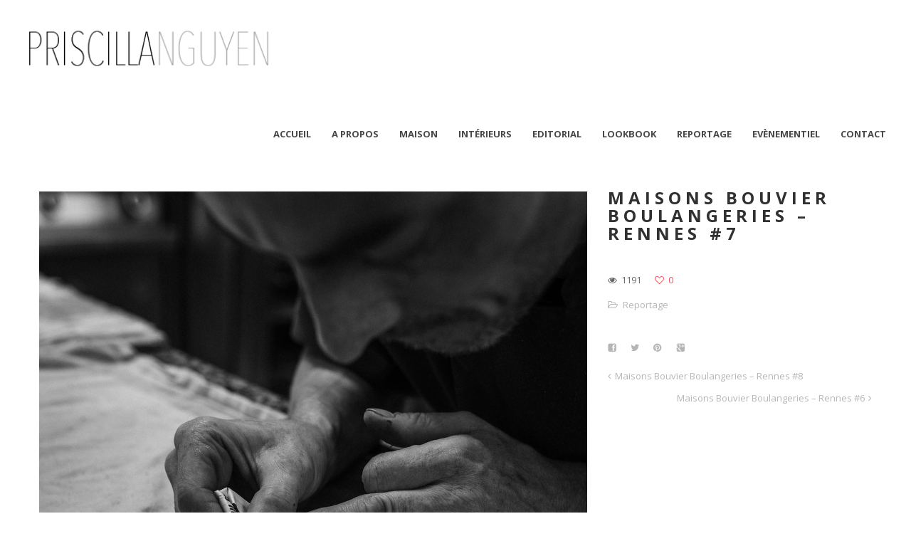

--- FILE ---
content_type: text/html; charset=UTF-8
request_url: https://priscillanguyen.fr/portfolio/maisons-bouvier-boulangeries-rennes-7/
body_size: 7286
content:
<!DOCTYPE html>
<html lang="fr-FR">
<head>
    <meta http-equiv="Content-Type" content="text/html; charset=UTF-8">
    <meta name="viewport" content="width=device-width, initial-scale=1, maximum-scale=1">    <meta http-equiv="X-UA-Compatible" content="IE=Edge">
    <link rel="shortcut icon" href="http://priscillanguyen.fr/wp-content/themes/pure/img/favicon.ico" type="image/x-icon">
    <link rel="apple-touch-icon" href="http://priscillanguyen.fr/wp-content/themes/pure/img/apple_icons_57x57.png">
    <link rel="apple-touch-icon" sizes="72x72" href="http://priscillanguyen.fr/wp-content/themes/pure/img/apple_icons_72x72.png">
    <link rel="apple-touch-icon" sizes="114x114" href="http://priscillanguyen.fr/wp-content/themes/pure/img/apple_icons_114x114.png">
    <title>Priscilla Nguyen &#8211; Photographie, Direction ArtistiqueMaisons Bouvier Boulangeries - Rennes #7 - Priscilla Nguyen - Photographie, Direction Artistique</title>
    <script type="text/javascript">
        var gt3_ajaxurl = "https://priscillanguyen.fr/wp-admin/admin-ajax.php";
    </script>
    <link rel="pingback" href="https://priscillanguyen.fr/xmlrpc.php">
    <meta name='robots' content='index, follow, max-image-preview:large, max-snippet:-1, max-video-preview:-1' />
	<style>img:is([sizes="auto" i], [sizes^="auto," i]) { contain-intrinsic-size: 3000px 1500px }</style>
	
	<!-- This site is optimized with the Yoast SEO plugin v24.4 - https://yoast.com/wordpress/plugins/seo/ -->
	<link rel="canonical" href="https://priscillanguyen.fr/portfolio/maisons-bouvier-boulangeries-rennes-7/" />
	<meta property="og:locale" content="fr_FR" />
	<meta property="og:type" content="article" />
	<meta property="og:title" content="Maisons Bouvier Boulangeries - Rennes #7 - Priscilla Nguyen - Photographie, Direction Artistique" />
	<meta property="og:url" content="https://priscillanguyen.fr/portfolio/maisons-bouvier-boulangeries-rennes-7/" />
	<meta property="og:site_name" content="Priscilla Nguyen - Photographie, Direction Artistique" />
	<meta property="og:image" content="https://priscillanguyen.fr/wp-content/uploads/2022/11/Maisons-Bouvier-Boulangeries-212.jpg" />
	<meta property="og:image:width" content="1500" />
	<meta property="og:image:height" content="2250" />
	<meta property="og:image:type" content="image/jpeg" />
	<meta name="twitter:card" content="summary_large_image" />
	<script type="application/ld+json" class="yoast-schema-graph">{"@context":"https://schema.org","@graph":[{"@type":"WebPage","@id":"https://priscillanguyen.fr/portfolio/maisons-bouvier-boulangeries-rennes-7/","url":"https://priscillanguyen.fr/portfolio/maisons-bouvier-boulangeries-rennes-7/","name":"Maisons Bouvier Boulangeries - Rennes #7 - Priscilla Nguyen - Photographie, Direction Artistique","isPartOf":{"@id":"https://priscillanguyen.fr/#website"},"primaryImageOfPage":{"@id":"https://priscillanguyen.fr/portfolio/maisons-bouvier-boulangeries-rennes-7/#primaryimage"},"image":{"@id":"https://priscillanguyen.fr/portfolio/maisons-bouvier-boulangeries-rennes-7/#primaryimage"},"thumbnailUrl":"https://priscillanguyen.fr/wp-content/uploads/2022/11/Maisons-Bouvier-Boulangeries-212.jpg","datePublished":"2022-11-15T13:05:07+00:00","breadcrumb":{"@id":"https://priscillanguyen.fr/portfolio/maisons-bouvier-boulangeries-rennes-7/#breadcrumb"},"inLanguage":"fr-FR","potentialAction":[{"@type":"ReadAction","target":["https://priscillanguyen.fr/portfolio/maisons-bouvier-boulangeries-rennes-7/"]}]},{"@type":"ImageObject","inLanguage":"fr-FR","@id":"https://priscillanguyen.fr/portfolio/maisons-bouvier-boulangeries-rennes-7/#primaryimage","url":"https://priscillanguyen.fr/wp-content/uploads/2022/11/Maisons-Bouvier-Boulangeries-212.jpg","contentUrl":"https://priscillanguyen.fr/wp-content/uploads/2022/11/Maisons-Bouvier-Boulangeries-212.jpg","width":1500,"height":2250,"caption":"Reportage-photo-artisan-boulanger-patissier-rennes-Maisons-Bouvier"},{"@type":"BreadcrumbList","@id":"https://priscillanguyen.fr/portfolio/maisons-bouvier-boulangeries-rennes-7/#breadcrumb","itemListElement":[{"@type":"ListItem","position":1,"name":"Home","item":"https://priscillanguyen.fr/"},{"@type":"ListItem","position":2,"name":"Maisons Bouvier Boulangeries &#8211; Rennes #7"}]},{"@type":"WebSite","@id":"https://priscillanguyen.fr/#website","url":"https://priscillanguyen.fr/","name":"Priscilla Nguyen - Photographie, Direction Artistique","description":"Découvrez ici mon book photo et stylisme photo !","potentialAction":[{"@type":"SearchAction","target":{"@type":"EntryPoint","urlTemplate":"https://priscillanguyen.fr/?s={search_term_string}"},"query-input":{"@type":"PropertyValueSpecification","valueRequired":true,"valueName":"search_term_string"}}],"inLanguage":"fr-FR"}]}</script>
	<!-- / Yoast SEO plugin. -->


<link rel='dns-prefetch' href='//fonts.googleapis.com' />
<link rel="alternate" type="application/rss+xml" title="Priscilla Nguyen - Photographie, Direction Artistique &raquo; Flux" href="https://priscillanguyen.fr/feed/" />
<link rel="alternate" type="application/rss+xml" title="Priscilla Nguyen - Photographie, Direction Artistique &raquo; Flux des commentaires" href="https://priscillanguyen.fr/comments/feed/" />
<link rel="alternate" type="application/rss+xml" title="Priscilla Nguyen - Photographie, Direction Artistique &raquo; Maisons Bouvier Boulangeries &#8211; Rennes #7 Flux des commentaires" href="https://priscillanguyen.fr/portfolio/maisons-bouvier-boulangeries-rennes-7/feed/" />
<script type="text/javascript">
/* <![CDATA[ */
window._wpemojiSettings = {"baseUrl":"https:\/\/s.w.org\/images\/core\/emoji\/15.0.3\/72x72\/","ext":".png","svgUrl":"https:\/\/s.w.org\/images\/core\/emoji\/15.0.3\/svg\/","svgExt":".svg","source":{"concatemoji":"https:\/\/priscillanguyen.fr\/wp-includes\/js\/wp-emoji-release.min.js?ver=6.7.4"}};
/*! This file is auto-generated */
!function(i,n){var o,s,e;function c(e){try{var t={supportTests:e,timestamp:(new Date).valueOf()};sessionStorage.setItem(o,JSON.stringify(t))}catch(e){}}function p(e,t,n){e.clearRect(0,0,e.canvas.width,e.canvas.height),e.fillText(t,0,0);var t=new Uint32Array(e.getImageData(0,0,e.canvas.width,e.canvas.height).data),r=(e.clearRect(0,0,e.canvas.width,e.canvas.height),e.fillText(n,0,0),new Uint32Array(e.getImageData(0,0,e.canvas.width,e.canvas.height).data));return t.every(function(e,t){return e===r[t]})}function u(e,t,n){switch(t){case"flag":return n(e,"\ud83c\udff3\ufe0f\u200d\u26a7\ufe0f","\ud83c\udff3\ufe0f\u200b\u26a7\ufe0f")?!1:!n(e,"\ud83c\uddfa\ud83c\uddf3","\ud83c\uddfa\u200b\ud83c\uddf3")&&!n(e,"\ud83c\udff4\udb40\udc67\udb40\udc62\udb40\udc65\udb40\udc6e\udb40\udc67\udb40\udc7f","\ud83c\udff4\u200b\udb40\udc67\u200b\udb40\udc62\u200b\udb40\udc65\u200b\udb40\udc6e\u200b\udb40\udc67\u200b\udb40\udc7f");case"emoji":return!n(e,"\ud83d\udc26\u200d\u2b1b","\ud83d\udc26\u200b\u2b1b")}return!1}function f(e,t,n){var r="undefined"!=typeof WorkerGlobalScope&&self instanceof WorkerGlobalScope?new OffscreenCanvas(300,150):i.createElement("canvas"),a=r.getContext("2d",{willReadFrequently:!0}),o=(a.textBaseline="top",a.font="600 32px Arial",{});return e.forEach(function(e){o[e]=t(a,e,n)}),o}function t(e){var t=i.createElement("script");t.src=e,t.defer=!0,i.head.appendChild(t)}"undefined"!=typeof Promise&&(o="wpEmojiSettingsSupports",s=["flag","emoji"],n.supports={everything:!0,everythingExceptFlag:!0},e=new Promise(function(e){i.addEventListener("DOMContentLoaded",e,{once:!0})}),new Promise(function(t){var n=function(){try{var e=JSON.parse(sessionStorage.getItem(o));if("object"==typeof e&&"number"==typeof e.timestamp&&(new Date).valueOf()<e.timestamp+604800&&"object"==typeof e.supportTests)return e.supportTests}catch(e){}return null}();if(!n){if("undefined"!=typeof Worker&&"undefined"!=typeof OffscreenCanvas&&"undefined"!=typeof URL&&URL.createObjectURL&&"undefined"!=typeof Blob)try{var e="postMessage("+f.toString()+"("+[JSON.stringify(s),u.toString(),p.toString()].join(",")+"));",r=new Blob([e],{type:"text/javascript"}),a=new Worker(URL.createObjectURL(r),{name:"wpTestEmojiSupports"});return void(a.onmessage=function(e){c(n=e.data),a.terminate(),t(n)})}catch(e){}c(n=f(s,u,p))}t(n)}).then(function(e){for(var t in e)n.supports[t]=e[t],n.supports.everything=n.supports.everything&&n.supports[t],"flag"!==t&&(n.supports.everythingExceptFlag=n.supports.everythingExceptFlag&&n.supports[t]);n.supports.everythingExceptFlag=n.supports.everythingExceptFlag&&!n.supports.flag,n.DOMReady=!1,n.readyCallback=function(){n.DOMReady=!0}}).then(function(){return e}).then(function(){var e;n.supports.everything||(n.readyCallback(),(e=n.source||{}).concatemoji?t(e.concatemoji):e.wpemoji&&e.twemoji&&(t(e.twemoji),t(e.wpemoji)))}))}((window,document),window._wpemojiSettings);
/* ]]> */
</script>
<style id='wp-emoji-styles-inline-css' type='text/css'>

	img.wp-smiley, img.emoji {
		display: inline !important;
		border: none !important;
		box-shadow: none !important;
		height: 1em !important;
		width: 1em !important;
		margin: 0 0.07em !important;
		vertical-align: -0.1em !important;
		background: none !important;
		padding: 0 !important;
	}
</style>
<link rel='stylesheet' id='wp-block-library-css' href='https://priscillanguyen.fr/wp-includes/css/dist/block-library/style.min.css?ver=6.7.4' type='text/css' media='all' />
<style id='classic-theme-styles-inline-css' type='text/css'>
/*! This file is auto-generated */
.wp-block-button__link{color:#fff;background-color:#32373c;border-radius:9999px;box-shadow:none;text-decoration:none;padding:calc(.667em + 2px) calc(1.333em + 2px);font-size:1.125em}.wp-block-file__button{background:#32373c;color:#fff;text-decoration:none}
</style>
<style id='global-styles-inline-css' type='text/css'>
:root{--wp--preset--aspect-ratio--square: 1;--wp--preset--aspect-ratio--4-3: 4/3;--wp--preset--aspect-ratio--3-4: 3/4;--wp--preset--aspect-ratio--3-2: 3/2;--wp--preset--aspect-ratio--2-3: 2/3;--wp--preset--aspect-ratio--16-9: 16/9;--wp--preset--aspect-ratio--9-16: 9/16;--wp--preset--color--black: #000000;--wp--preset--color--cyan-bluish-gray: #abb8c3;--wp--preset--color--white: #ffffff;--wp--preset--color--pale-pink: #f78da7;--wp--preset--color--vivid-red: #cf2e2e;--wp--preset--color--luminous-vivid-orange: #ff6900;--wp--preset--color--luminous-vivid-amber: #fcb900;--wp--preset--color--light-green-cyan: #7bdcb5;--wp--preset--color--vivid-green-cyan: #00d084;--wp--preset--color--pale-cyan-blue: #8ed1fc;--wp--preset--color--vivid-cyan-blue: #0693e3;--wp--preset--color--vivid-purple: #9b51e0;--wp--preset--gradient--vivid-cyan-blue-to-vivid-purple: linear-gradient(135deg,rgba(6,147,227,1) 0%,rgb(155,81,224) 100%);--wp--preset--gradient--light-green-cyan-to-vivid-green-cyan: linear-gradient(135deg,rgb(122,220,180) 0%,rgb(0,208,130) 100%);--wp--preset--gradient--luminous-vivid-amber-to-luminous-vivid-orange: linear-gradient(135deg,rgba(252,185,0,1) 0%,rgba(255,105,0,1) 100%);--wp--preset--gradient--luminous-vivid-orange-to-vivid-red: linear-gradient(135deg,rgba(255,105,0,1) 0%,rgb(207,46,46) 100%);--wp--preset--gradient--very-light-gray-to-cyan-bluish-gray: linear-gradient(135deg,rgb(238,238,238) 0%,rgb(169,184,195) 100%);--wp--preset--gradient--cool-to-warm-spectrum: linear-gradient(135deg,rgb(74,234,220) 0%,rgb(151,120,209) 20%,rgb(207,42,186) 40%,rgb(238,44,130) 60%,rgb(251,105,98) 80%,rgb(254,248,76) 100%);--wp--preset--gradient--blush-light-purple: linear-gradient(135deg,rgb(255,206,236) 0%,rgb(152,150,240) 100%);--wp--preset--gradient--blush-bordeaux: linear-gradient(135deg,rgb(254,205,165) 0%,rgb(254,45,45) 50%,rgb(107,0,62) 100%);--wp--preset--gradient--luminous-dusk: linear-gradient(135deg,rgb(255,203,112) 0%,rgb(199,81,192) 50%,rgb(65,88,208) 100%);--wp--preset--gradient--pale-ocean: linear-gradient(135deg,rgb(255,245,203) 0%,rgb(182,227,212) 50%,rgb(51,167,181) 100%);--wp--preset--gradient--electric-grass: linear-gradient(135deg,rgb(202,248,128) 0%,rgb(113,206,126) 100%);--wp--preset--gradient--midnight: linear-gradient(135deg,rgb(2,3,129) 0%,rgb(40,116,252) 100%);--wp--preset--font-size--small: 13px;--wp--preset--font-size--medium: 20px;--wp--preset--font-size--large: 36px;--wp--preset--font-size--x-large: 42px;--wp--preset--spacing--20: 0.44rem;--wp--preset--spacing--30: 0.67rem;--wp--preset--spacing--40: 1rem;--wp--preset--spacing--50: 1.5rem;--wp--preset--spacing--60: 2.25rem;--wp--preset--spacing--70: 3.38rem;--wp--preset--spacing--80: 5.06rem;--wp--preset--shadow--natural: 6px 6px 9px rgba(0, 0, 0, 0.2);--wp--preset--shadow--deep: 12px 12px 50px rgba(0, 0, 0, 0.4);--wp--preset--shadow--sharp: 6px 6px 0px rgba(0, 0, 0, 0.2);--wp--preset--shadow--outlined: 6px 6px 0px -3px rgba(255, 255, 255, 1), 6px 6px rgba(0, 0, 0, 1);--wp--preset--shadow--crisp: 6px 6px 0px rgba(0, 0, 0, 1);}:where(.is-layout-flex){gap: 0.5em;}:where(.is-layout-grid){gap: 0.5em;}body .is-layout-flex{display: flex;}.is-layout-flex{flex-wrap: wrap;align-items: center;}.is-layout-flex > :is(*, div){margin: 0;}body .is-layout-grid{display: grid;}.is-layout-grid > :is(*, div){margin: 0;}:where(.wp-block-columns.is-layout-flex){gap: 2em;}:where(.wp-block-columns.is-layout-grid){gap: 2em;}:where(.wp-block-post-template.is-layout-flex){gap: 1.25em;}:where(.wp-block-post-template.is-layout-grid){gap: 1.25em;}.has-black-color{color: var(--wp--preset--color--black) !important;}.has-cyan-bluish-gray-color{color: var(--wp--preset--color--cyan-bluish-gray) !important;}.has-white-color{color: var(--wp--preset--color--white) !important;}.has-pale-pink-color{color: var(--wp--preset--color--pale-pink) !important;}.has-vivid-red-color{color: var(--wp--preset--color--vivid-red) !important;}.has-luminous-vivid-orange-color{color: var(--wp--preset--color--luminous-vivid-orange) !important;}.has-luminous-vivid-amber-color{color: var(--wp--preset--color--luminous-vivid-amber) !important;}.has-light-green-cyan-color{color: var(--wp--preset--color--light-green-cyan) !important;}.has-vivid-green-cyan-color{color: var(--wp--preset--color--vivid-green-cyan) !important;}.has-pale-cyan-blue-color{color: var(--wp--preset--color--pale-cyan-blue) !important;}.has-vivid-cyan-blue-color{color: var(--wp--preset--color--vivid-cyan-blue) !important;}.has-vivid-purple-color{color: var(--wp--preset--color--vivid-purple) !important;}.has-black-background-color{background-color: var(--wp--preset--color--black) !important;}.has-cyan-bluish-gray-background-color{background-color: var(--wp--preset--color--cyan-bluish-gray) !important;}.has-white-background-color{background-color: var(--wp--preset--color--white) !important;}.has-pale-pink-background-color{background-color: var(--wp--preset--color--pale-pink) !important;}.has-vivid-red-background-color{background-color: var(--wp--preset--color--vivid-red) !important;}.has-luminous-vivid-orange-background-color{background-color: var(--wp--preset--color--luminous-vivid-orange) !important;}.has-luminous-vivid-amber-background-color{background-color: var(--wp--preset--color--luminous-vivid-amber) !important;}.has-light-green-cyan-background-color{background-color: var(--wp--preset--color--light-green-cyan) !important;}.has-vivid-green-cyan-background-color{background-color: var(--wp--preset--color--vivid-green-cyan) !important;}.has-pale-cyan-blue-background-color{background-color: var(--wp--preset--color--pale-cyan-blue) !important;}.has-vivid-cyan-blue-background-color{background-color: var(--wp--preset--color--vivid-cyan-blue) !important;}.has-vivid-purple-background-color{background-color: var(--wp--preset--color--vivid-purple) !important;}.has-black-border-color{border-color: var(--wp--preset--color--black) !important;}.has-cyan-bluish-gray-border-color{border-color: var(--wp--preset--color--cyan-bluish-gray) !important;}.has-white-border-color{border-color: var(--wp--preset--color--white) !important;}.has-pale-pink-border-color{border-color: var(--wp--preset--color--pale-pink) !important;}.has-vivid-red-border-color{border-color: var(--wp--preset--color--vivid-red) !important;}.has-luminous-vivid-orange-border-color{border-color: var(--wp--preset--color--luminous-vivid-orange) !important;}.has-luminous-vivid-amber-border-color{border-color: var(--wp--preset--color--luminous-vivid-amber) !important;}.has-light-green-cyan-border-color{border-color: var(--wp--preset--color--light-green-cyan) !important;}.has-vivid-green-cyan-border-color{border-color: var(--wp--preset--color--vivid-green-cyan) !important;}.has-pale-cyan-blue-border-color{border-color: var(--wp--preset--color--pale-cyan-blue) !important;}.has-vivid-cyan-blue-border-color{border-color: var(--wp--preset--color--vivid-cyan-blue) !important;}.has-vivid-purple-border-color{border-color: var(--wp--preset--color--vivid-purple) !important;}.has-vivid-cyan-blue-to-vivid-purple-gradient-background{background: var(--wp--preset--gradient--vivid-cyan-blue-to-vivid-purple) !important;}.has-light-green-cyan-to-vivid-green-cyan-gradient-background{background: var(--wp--preset--gradient--light-green-cyan-to-vivid-green-cyan) !important;}.has-luminous-vivid-amber-to-luminous-vivid-orange-gradient-background{background: var(--wp--preset--gradient--luminous-vivid-amber-to-luminous-vivid-orange) !important;}.has-luminous-vivid-orange-to-vivid-red-gradient-background{background: var(--wp--preset--gradient--luminous-vivid-orange-to-vivid-red) !important;}.has-very-light-gray-to-cyan-bluish-gray-gradient-background{background: var(--wp--preset--gradient--very-light-gray-to-cyan-bluish-gray) !important;}.has-cool-to-warm-spectrum-gradient-background{background: var(--wp--preset--gradient--cool-to-warm-spectrum) !important;}.has-blush-light-purple-gradient-background{background: var(--wp--preset--gradient--blush-light-purple) !important;}.has-blush-bordeaux-gradient-background{background: var(--wp--preset--gradient--blush-bordeaux) !important;}.has-luminous-dusk-gradient-background{background: var(--wp--preset--gradient--luminous-dusk) !important;}.has-pale-ocean-gradient-background{background: var(--wp--preset--gradient--pale-ocean) !important;}.has-electric-grass-gradient-background{background: var(--wp--preset--gradient--electric-grass) !important;}.has-midnight-gradient-background{background: var(--wp--preset--gradient--midnight) !important;}.has-small-font-size{font-size: var(--wp--preset--font-size--small) !important;}.has-medium-font-size{font-size: var(--wp--preset--font-size--medium) !important;}.has-large-font-size{font-size: var(--wp--preset--font-size--large) !important;}.has-x-large-font-size{font-size: var(--wp--preset--font-size--x-large) !important;}
:where(.wp-block-post-template.is-layout-flex){gap: 1.25em;}:where(.wp-block-post-template.is-layout-grid){gap: 1.25em;}
:where(.wp-block-columns.is-layout-flex){gap: 2em;}:where(.wp-block-columns.is-layout-grid){gap: 2em;}
:root :where(.wp-block-pullquote){font-size: 1.5em;line-height: 1.6;}
</style>
<link rel='stylesheet' id='gt3_default_style-css' href='https://priscillanguyen.fr/wp-content/themes/pure/style.css?ver=6.7.4' type='text/css' media='all' />
<link rel='stylesheet' id='gt3_theme-css' href='https://priscillanguyen.fr/wp-content/themes/pure/css/theme.css?ver=6.7.4' type='text/css' media='all' />
<link rel='stylesheet' id='gt3_custom-css' href='https://priscillanguyen.fr/wp-content/uploads/custom.css?ver=6.7.4' type='text/css' media='all' />
<link rel='stylesheet' id='AllFonts-css' href='https://fonts.googleapis.com/css?family=Open+Sans%3A300%2C400%2C600%2C700&#038;ver=6.7.4' type='text/css' media='all' />
<style id='akismet-widget-style-inline-css' type='text/css'>

			.a-stats {
				--akismet-color-mid-green: #357b49;
				--akismet-color-white: #fff;
				--akismet-color-light-grey: #f6f7f7;

				max-width: 350px;
				width: auto;
			}

			.a-stats * {
				all: unset;
				box-sizing: border-box;
			}

			.a-stats strong {
				font-weight: 600;
			}

			.a-stats a.a-stats__link,
			.a-stats a.a-stats__link:visited,
			.a-stats a.a-stats__link:active {
				background: var(--akismet-color-mid-green);
				border: none;
				box-shadow: none;
				border-radius: 8px;
				color: var(--akismet-color-white);
				cursor: pointer;
				display: block;
				font-family: -apple-system, BlinkMacSystemFont, 'Segoe UI', 'Roboto', 'Oxygen-Sans', 'Ubuntu', 'Cantarell', 'Helvetica Neue', sans-serif;
				font-weight: 500;
				padding: 12px;
				text-align: center;
				text-decoration: none;
				transition: all 0.2s ease;
			}

			/* Extra specificity to deal with TwentyTwentyOne focus style */
			.widget .a-stats a.a-stats__link:focus {
				background: var(--akismet-color-mid-green);
				color: var(--akismet-color-white);
				text-decoration: none;
			}

			.a-stats a.a-stats__link:hover {
				filter: brightness(110%);
				box-shadow: 0 4px 12px rgba(0, 0, 0, 0.06), 0 0 2px rgba(0, 0, 0, 0.16);
			}

			.a-stats .count {
				color: var(--akismet-color-white);
				display: block;
				font-size: 1.5em;
				line-height: 1.4;
				padding: 0 13px;
				white-space: nowrap;
			}
		
</style>
<script type="text/javascript" src="https://priscillanguyen.fr/wp-includes/js/jquery/jquery.min.js?ver=3.7.1" id="jquery-core-js"></script>
<script type="text/javascript" src="https://priscillanguyen.fr/wp-includes/js/jquery/jquery-migrate.min.js?ver=3.4.1" id="jquery-migrate-js"></script>
<link rel="https://api.w.org/" href="https://priscillanguyen.fr/wp-json/" /><link rel="EditURI" type="application/rsd+xml" title="RSD" href="https://priscillanguyen.fr/xmlrpc.php?rsd" />
<meta name="generator" content="WordPress 6.7.4" />
<link rel='shortlink' href='https://priscillanguyen.fr/?p=655' />
<link rel="alternate" title="oEmbed (JSON)" type="application/json+oembed" href="https://priscillanguyen.fr/wp-json/oembed/1.0/embed?url=https%3A%2F%2Fpriscillanguyen.fr%2Fportfolio%2Fmaisons-bouvier-boulangeries-rennes-7%2F" />
<link rel="alternate" title="oEmbed (XML)" type="text/xml+oembed" href="https://priscillanguyen.fr/wp-json/oembed/1.0/embed?url=https%3A%2F%2Fpriscillanguyen.fr%2Fportfolio%2Fmaisons-bouvier-boulangeries-rennes-7%2F&#038;format=xml" />
<script>var pure_var = true;</script></head>

<body class="port-template-default single single-port postid-655 single-format-standard  gt3_preloader">
<div class="bbody op0">
<header class="clearfix type5">
    <div class="show_mobile_menu">MENU</div>
    <div class="menu-menu-1-container"><ul id="menu-menu-1" class="menu_mobile"><li id="menu-item-219" class="menu-item menu-item-type-custom menu-item-object-custom menu-item-home menu-item-219"><a href="http://priscillanguyen.fr/">Accueil</a></li>
<li id="menu-item-499" class="menu-item menu-item-type-post_type menu-item-object-page menu-item-499"><a href="https://priscillanguyen.fr/a-propos/">A propos</a></li>
<li id="menu-item-220" class="menu-item menu-item-type-post_type menu-item-object-page menu-item-has-children menu-item-220"><a href="https://priscillanguyen.fr/culinaire/">Maison</a>
<ul class="sub-menu">
	<li id="menu-item-302" class="menu-item menu-item-type-post_type menu-item-object-page menu-item-302"><a href="https://priscillanguyen.fr/culinaire/culinaire/">Culinaire</a></li>
	<li id="menu-item-299" class="menu-item menu-item-type-post_type menu-item-object-page menu-item-299"><a href="https://priscillanguyen.fr/culinaire/art-de-la-table/">Art de la table</a></li>
</ul>
</li>
<li id="menu-item-827" class="menu-item menu-item-type-post_type menu-item-object-page menu-item-827"><a href="https://priscillanguyen.fr/interieurs/">Intérieurs</a></li>
<li id="menu-item-365" class="menu-item menu-item-type-post_type menu-item-object-page menu-item-has-children menu-item-365"><a href="https://priscillanguyen.fr/editorial/">Editorial</a>
<ul class="sub-menu">
	<li id="menu-item-379" class="menu-item menu-item-type-post_type menu-item-object-page menu-item-379"><a href="https://priscillanguyen.fr/editorial/mode/">Mode</a></li>
	<li id="menu-item-378" class="menu-item menu-item-type-post_type menu-item-object-page menu-item-378"><a href="https://priscillanguyen.fr/editorial/natures-mortes-2/">Natures Mortes</a></li>
</ul>
</li>
<li id="menu-item-222" class="menu-item menu-item-type-post_type menu-item-object-page menu-item-has-children menu-item-222"><a href="https://priscillanguyen.fr/lookbook/">Lookbook</a>
<ul class="sub-menu">
	<li id="menu-item-420" class="menu-item menu-item-type-post_type menu-item-object-page menu-item-420"><a href="https://priscillanguyen.fr/lookbook/pret-a-porter/">Prêt-à-porter</a></li>
	<li id="menu-item-423" class="menu-item menu-item-type-post_type menu-item-object-page menu-item-423"><a href="https://priscillanguyen.fr/lookbook/accessoires/">Accessoires</a></li>
</ul>
</li>
<li id="menu-item-459" class="menu-item menu-item-type-post_type menu-item-object-page menu-item-459"><a href="https://priscillanguyen.fr/reportage-photo/">Reportage</a></li>
<li id="menu-item-674" class="menu-item menu-item-type-post_type menu-item-object-page menu-item-674"><a href="https://priscillanguyen.fr/evenementiel/">Evènementiel</a></li>
<li id="menu-item-224" class="menu-item menu-item-type-post_type menu-item-object-page menu-item-224"><a href="https://priscillanguyen.fr/contact/">Contact</a></li>
</ul></div>
    
    
    
    
    
            <div class="fw_header">
            <div class="fl">
                
    <a href="https://priscillanguyen.fr/" class="logo" style="width:350px;height:112px;">
        <img src="https://priscillanguyen.fr/wp-content/uploads/2020/06/LogoSiteCorporateV2-2.png" alt=""
             width="350"
             height="112" class="non_retina_image">
        <img src="https://priscillanguyen.fr/wp-content/uploads/2020/06/LogoSiteCorporateV2-3.png" alt=""
             width="350"
             height="112" class="retina_image">
    </a>
                </div>
            <div class="fr desktop_menu">
                <div class="menu-menu-1-container"><ul id="menu-menu-2" class="menu"><li class="mymenu-icon menu-item menu-item-type-custom menu-item-object-custom menu-item-home menu-item-219"><div><a href="http://priscillanguyen.fr/"><span>Accueil</span></a></div></li>
<li class="mymenu-icon menu-item menu-item-type-post_type menu-item-object-page menu-item-499"><div><a href="https://priscillanguyen.fr/a-propos/"><span>A propos</span></a></div></li>
<li class="mymenu-icon menu-item menu-item-type-post_type menu-item-object-page menu-item-has-children menu-item-220"><div><a href="https://priscillanguyen.fr/culinaire/"><span>Maison</span></a>
<ul class="sub-menu">
	<li class="mymenu-icon menu-item menu-item-type-post_type menu-item-object-page menu-item-302"><a href="https://priscillanguyen.fr/culinaire/culinaire/"><span>Culinaire</span></a></li>
	<li class="mymenu-icon menu-item menu-item-type-post_type menu-item-object-page menu-item-299"><a href="https://priscillanguyen.fr/culinaire/art-de-la-table/"><span>Art de la table</span></a></li>
</ul>
</div></li>
<li class="mymenu-icon menu-item menu-item-type-post_type menu-item-object-page menu-item-827"><div><a href="https://priscillanguyen.fr/interieurs/"><span>Intérieurs</span></a></div></li>
<li class="mymenu-icon menu-item menu-item-type-post_type menu-item-object-page menu-item-has-children menu-item-365"><div><a href="https://priscillanguyen.fr/editorial/"><span>Editorial</span></a>
<ul class="sub-menu">
	<li class="mymenu-icon menu-item menu-item-type-post_type menu-item-object-page menu-item-379"><a href="https://priscillanguyen.fr/editorial/mode/"><span>Mode</span></a></li>
	<li class="mymenu-icon menu-item menu-item-type-post_type menu-item-object-page menu-item-378"><a href="https://priscillanguyen.fr/editorial/natures-mortes-2/"><span>Natures Mortes</span></a></li>
</ul>
</div></li>
<li class="mymenu-icon menu-item menu-item-type-post_type menu-item-object-page menu-item-has-children menu-item-222"><div><a href="https://priscillanguyen.fr/lookbook/"><span>Lookbook</span></a>
<ul class="sub-menu">
	<li class="mymenu-icon menu-item menu-item-type-post_type menu-item-object-page menu-item-420"><a href="https://priscillanguyen.fr/lookbook/pret-a-porter/"><span>Prêt-à-porter</span></a></li>
	<li class="mymenu-icon menu-item menu-item-type-post_type menu-item-object-page menu-item-423"><a href="https://priscillanguyen.fr/lookbook/accessoires/"><span>Accessoires</span></a></li>
</ul>
</div></li>
<li class="mymenu-icon menu-item menu-item-type-post_type menu-item-object-page menu-item-459"><div><a href="https://priscillanguyen.fr/reportage-photo/"><span>Reportage</span></a></div></li>
<li class="mymenu-icon menu-item menu-item-type-post_type menu-item-object-page menu-item-674"><div><a href="https://priscillanguyen.fr/evenementiel/"><span>Evènementiel</span></a></div></li>
<li class="mymenu-icon menu-item menu-item-type-post_type menu-item-object-page menu-item-224"><div><a href="https://priscillanguyen.fr/contact/"><span>Contact</span></a></div></li>
</ul></div>            </div>
        </div>
    </header>

<div class="wrapper container">

    <div class="row single-port-style1 no-sidebar">
        <div
            class="fl-container span12">
            <div class="row">
                <div
                    class="posts-block span12">
                    <div class="contentarea">

                        <div class="row">
                                                    <div class="span8">
                                <img src="https://priscillanguyen.fr/wp-content/uploads/2022/11/Maisons-Bouvier-Boulangeries-212.jpg" alt="" />                            </div>
                                                        <div class="span4">
                                <h1 class="entry-title blogpost_title">Maisons Bouvier Boulangeries &#8211; Rennes #7</h1>                                <div class="preview_meta">
                                    <div class="block_likes">
                                        <div class="post-views"><i class="stand_icon icon-eye-open"></i>
                                            <span>1191</span></div>
                                        <div
                                            class="post_likes post_likes_add " data-postid="655"
                                            data-modify="like_post">
                                            <i class="stand_icon icon-heart-empty"></i>
                                            <span>0</span>
                                        </div>
                                    </div>
                                    <div class="block_post_meta_stand block_cats">
                                        <i class="icon-folder-open-alt"></i>
                                        <span><a href="https://priscillanguyen.fr/portcat/reportage/">Reportage</a></span>                                    </div>
                                                                    </div>
                                <article>
                                                                    </article>
                                <div class="socshare">
                                    <a target="_blank" href="https://www.facebook.com/share.php?u=https://priscillanguyen.fr/portfolio/maisons-bouvier-boulangeries-rennes-7/"
                                       class="ico_socialize_facebook1 ico_socialize"></a>
                                    <a target="_blank"
                                       href="https://twitter.com/intent/tweet?text=Maisons Bouvier Boulangeries &#8211; Rennes #7&amp;url=https://priscillanguyen.fr/portfolio/maisons-bouvier-boulangeries-rennes-7/"
                                       class="ico_socialize_twitter2 ico_socialize"></a>
                                    <a target="_blank"
                                       href="https://pinterest.com/pin/create/button/?url=https://priscillanguyen.fr/portfolio/maisons-bouvier-boulangeries-rennes-7/&media=https://priscillanguyen.fr/wp-content/uploads/2022/11/Maisons-Bouvier-Boulangeries-212.jpg"
                                       class="ico_socialize_pinterest ico_socialize"></a>
                                    <a target="_blank" href="https://plus.google.com/share?url=https://priscillanguyen.fr/portfolio/maisons-bouvier-boulangeries-rennes-7/"
                                       class="ico_socialize_google2 ico_socialize"></a>
                                </div>
                                <div class="prev_next_links clearfix">
                                    <div class="fleft"><a href="https://priscillanguyen.fr/portfolio/maisons-bouvier-boulangeries-rennes-8/" rel="next">Maisons Bouvier Boulangeries &#8211; Rennes #8</a></div>                                    <div class="fright"><a href="https://priscillanguyen.fr/portfolio/maisons-bouvier-boulangeries-rennes-6/" rel="prev">Maisons Bouvier Boulangeries &#8211; Rennes #6</a></div>                                </div>
                                                            </div>
                        </div>
                    </div>
                </div>
                            </div>
        </div>
            </div>

</div><!-- .wrapper -->

<footer>
    <div class="footer_line container">
        <div class="copyright">
            Copyright &copy; Priscilla Nguyen. All Rights Reserved.        </div>
        <ul class='socials_list'><li><a class='socials s_instagram' target='_blank' href='https://www.instagram.com/priscillan.da/?hl=fr' title='Instagram'></a></li><li><a class='socials s_linked_in' target='_blank' href='https://www.linkedin.com/in/priscilla-nguyen-23968719/' title='LinkedIn'></a></li></ul>        <div class="clear"></div>
    </div>
</footer>

<script type="text/javascript" src="https://priscillanguyen.fr/wp-content/themes/pure/js/theme.js?ver=6.7.4" id="gt3_theme_js-js"></script>
<script type="text/javascript" src="https://priscillanguyen.fr/wp-content/themes/pure/js/jquery.cookie.js?ver=6.7.4" id="gt3_cookie_js-js"></script>
</div>
</body>
</html>

--- FILE ---
content_type: text/css
request_url: https://priscillanguyen.fr/wp-content/uploads/custom.css?ver=6.7.4
body_size: 447
content:
/* Main Font */header a, h1, h2, h3, h4, h5, h6, body, code, body #mc_signup_submit, input, textarea{font-family:"Open Sans";}/* Main Color */.dropcap.type2,.shortcode_blockquote.type2:before,.dropcap.type5,.menu li:hover a,.menu_mobile li:hover a,.menu_mobile li:hover li:hover a,.menu_mobile li:hover li:hover li:hover a,.box_type2,.menu li:hover .sub-menu li:hover > a,a,.featured_items_title a:hover,.fp_cat a:hover,.most_popular .currprice,.most_popular .currperiod,.contact_info_text a:hover,.block_post_meta_stand a:hover,.prev_next_links a:hover,.portfolio_item_title:hover h4,.post-comments span:hover,.preview_categ a:hover{color:#000000;}/* Border Color */.shortcode_blockquote.type5{border-color:#000000;}/* Main Background-Color */.btn_type5,hr.type3,body .btn_type3:hover,body .btn_type1:hover,.most_popular .shortcode_button,.sicon{background-color:#000000;}/* Headers */h1 {font-size:33px;line-height:50px; letter-spacing: 20px;}h2 {font-size:28px;line-height:30px; letter-spacing: 16px;}h3 {font-size:24px;line-height:26px; letter-spacing: 7px;}h4 {font-size:21px;line-height:23px; letter-spacing: 4px;}h5 {font-size:17px;line-height:19px; letter-spacing: 1px;}h6, .comment-reply-title {font-size:15px;line-height:17px;}